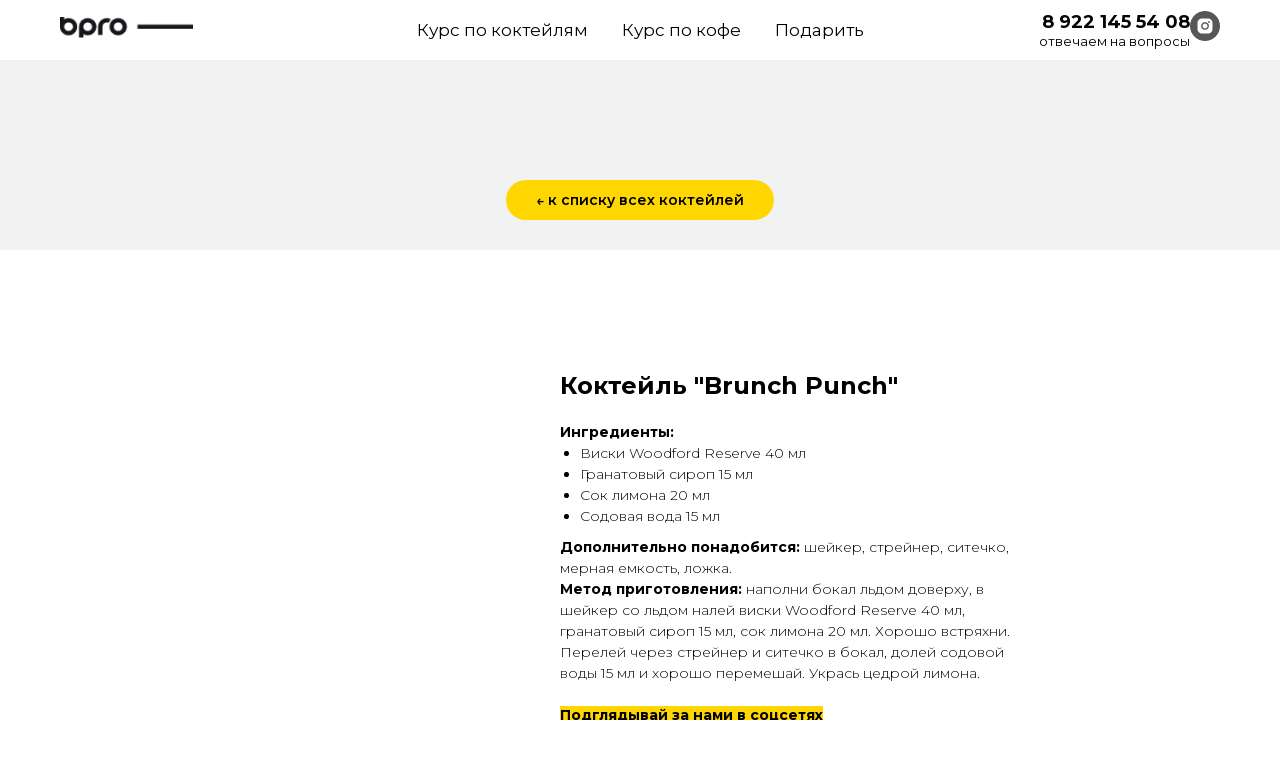

--- FILE ---
content_type: text/html; charset=UTF-8
request_url: https://academy.bpro.bar/library/tproduct/299292573-546337246691-kokteil-brunch-punch
body_size: 22308
content:
<!DOCTYPE html><html> <head><meta charset="utf-8" /><meta http-equiv="Content-Type" content="text/html; charset=utf-8" /><meta name="viewport" content="width=device-width, initial-scale=1.0" /><!--metatextblock-->
<title>Коктейль "Brunch Punch"</title>
<meta name="description" content="Ингредиенты:  Виски Woodford Reserve 40 мл  Гранатовый сироп 15 мл  Сок лимона 20 мл  Содовая вода 15 мл Дополнительно понадобится: шейкер, стрейнер, ситечко, мерная емкость, ложка. Метод приготовления:  наполни бокал льдом доверху, в шейкер со льдом налей виски Woodford Reserve 40 мл, гранатовый сироп 15 мл, сок лимона 20 мл. Хорошо встряхни. Перелей через стрейнер и ситечко в бокал, долей содовой воды 15 мл и хорошо перемешай. Укрась цедрой лимона.">
<meta name="keywords" content="">
<meta property="og:title" content="Коктейль &quot;Brunch Punch&quot;" />
<meta property="og:description" content="Ингредиенты:  Виски Woodford Reserve 40 мл  Гранатовый сироп 15 мл  Сок лимона 20 мл  Содовая вода 15 мл Дополнительно понадобится: шейкер, стрейнер, ситечко, мерная емкость, ложка. Метод приготовления:  наполни бокал льдом доверху, в шейкер со льдом налей виски Woodford Reserve 40 мл, гранатовый сироп 15 мл, сок лимона 20 мл. Хорошо встряхни. Перелей через стрейнер и ситечко в бокал, долей содовой воды 15 мл и хорошо перемешай. Укрась цедрой лимона." />
<meta property="og:type" content="website" />
<meta property="og:url" content="https://academy.bpro.bar/library/tproduct/299292573-546337246691-kokteil-brunch-punch" />
<meta property="og:image" content="https://static.tildacdn.com/tild3132-6236-4266-b236-326232306366/__2021-05-05__122057.png" />
<link rel="canonical" href="https://academy.bpro.bar/library/tproduct/299292573-546337246691-kokteil-brunch-punch" />
<!--/metatextblock--><meta property="fb:app_id" content="257953674358265" /><meta name="format-detection" content="telephone=no" /><meta http-equiv="x-dns-prefetch-control" content="on"><link rel="dns-prefetch" href="https://ws.tildacdn.com"><link rel="dns-prefetch" href="https://static.tildacdn.com"><link rel="shortcut icon" href="https://static.tildacdn.com/tild3565-3861-4565-b135-346538313030/favicon.ico" type="image/x-icon" /><!-- Assets --><link rel="stylesheet" href="https://static.tildacdn.com/css/tilda-grid-3.0.min.css" type="text/css" media="all" /><link rel="stylesheet" href="https://ws.tildacdn.com/project2822533/tilda-blocks-2.14.css?t=1632405214" type="text/css" media="all" /><link rel="preconnect" href="https://fonts.gstatic.com"><link href="https://fonts.googleapis.com/css2?family=Montserrat:wght@300;400;500;600;700&subset=latin,cyrillic" rel="stylesheet"><link rel="stylesheet" href="https://static.tildacdn.com/css/tilda-animation-1.0.min.css" type="text/css" media="all" /><link rel="stylesheet" href="https://static.tildacdn.com/css/tilda-menusub-1.0.min.css" type="text/css" media="all" /><link rel="stylesheet" href="https://static.tildacdn.com/css/tilda-slds-1.4.min.css" type="text/css" media="all" /><link rel="stylesheet" href="https://static.tildacdn.com/css/tilda-zoom-2.0.min.css" type="text/css" media="all" /><link rel="stylesheet" href="https://static.tildacdn.com/css/tilda-popup-1.1.min.css" type="text/css" media="all" /><link rel="stylesheet" href="https://static.tildacdn.com/css/tilda-catalog-1.1.min.css" type="text/css" media="all" /><link rel="stylesheet" href="https://static.tildacdn.com/css/tilda-forms-1.0.min.css" type="text/css" media="all" /><link rel="stylesheet" href="https://static.tildacdn.com/css/tilda-cover-1.0.min.css" type="text/css" media="all" /><link rel="stylesheet" href="https://static.tildacdn.com/css/tilda-carousel-1.0.min.css" type="text/css" media="all" /><script src="https://static.tildacdn.com/js/jquery-1.10.2.min.js"></script><script src="https://static.tildacdn.com/js/tilda-scripts-3.0.min.js"></script><script src="https://ws.tildacdn.com/project2822533/tilda-blocks-2.7.js?t=1632405214"></script><script src="https://static.tildacdn.com/js/lazyload-1.3.min.js" charset="utf-8" async></script><script src="https://static.tildacdn.com/js/tilda-animation-1.0.min.js" charset="utf-8" async></script><script src="https://static.tildacdn.com/js/tilda-cover-1.0.min.js" charset="utf-8" async></script><script src="https://static.tildacdn.com/js/tilda-events-1.0.min.js" charset="utf-8" async></script><script src="https://static.tildacdn.com/js/tilda-menusub-1.0.min.js" charset="utf-8" async></script><script src="https://static.tildacdn.com/js/tilda-slds-1.4.min.js" charset="utf-8" async></script><script src="https://static.tildacdn.com/js/hammer.min.js" charset="utf-8" async></script><script src="https://static.tildacdn.com/js/tilda-zoom-2.0.min.js" charset="utf-8" async></script><script src="https://static.tildacdn.com/js/tilda-products-1.0.min.js" charset="utf-8" async></script><script src="https://static.tildacdn.com/js/tilda-catalog-1.1.min.js" charset="utf-8" async></script><!-- Yandex.Metrika counter -->
<script type="text/javascript" >
   (function(m,e,t,r,i,k,a){m[i]=m[i]||function(){(m[i].a=m[i].a||[]).push(arguments)};
   m[i].l=1*new Date();k=e.createElement(t),a=e.getElementsByTagName(t)[0],k.async=1,k.src=r,a.parentNode.insertBefore(k,a)})
   (window, document, "script", "https://mc.yandex.ru/metrika/tag.js", "ym");

   ym(70472206, "init", {
        clickmap:true,
        trackLinks:true,
        accurateTrackBounce:true,
        webvisor:true
   });
</script>
<noscript><div><img src="https://mc.yandex.ru/watch/70472206" style="position:absolute; left:-9999px;" alt="" /></div></noscript>
<!-- /Yandex.Metrika counter --><script type="text/javascript">window.dataLayer = window.dataLayer || [];</script><!-- Facebook Pixel Code --><script>setTimeout(function(){!function(f,b,e,v,n,t,s)
{if(f.fbq)return;n=f.fbq=function(){n.callMethod?n.callMethod.apply(n,arguments):n.queue.push(arguments)};
if(!f._fbq)f._fbq=n;n.push=n;n.loaded=!0;n.version='2.0';n.agent='pltilda';
n.queue=[];t=b.createElement(e);t.async=!0;
t.src=v;s=b.getElementsByTagName(e)[0];
s.parentNode.insertBefore(t,s)}(window, document,'script','https://connect.facebook.net/en_US/fbevents.js');
fbq('init', '440684700142046');
fbq('track', 'PageView');
}, 2000);</script><!-- End Facebook Pixel Code --><script type="text/javascript">if((/bot|google|yandex|baidu|bing|msn|duckduckbot|teoma|slurp|crawler|spider|robot|crawling|facebook/i.test(navigator.userAgent))===false && typeof(sessionStorage)!='undefined' && sessionStorage.getItem('visited')!=='y'){	var style=document.createElement('style');	style.type='text/css';	style.innerHTML='@media screen and (min-width: 980px) {.t-records {opacity: 0;}.t-records_animated {-webkit-transition: opacity ease-in-out .2s;-moz-transition: opacity ease-in-out .2s;-o-transition: opacity ease-in-out .2s;transition: opacity ease-in-out .2s;}.t-records.t-records_visible {opacity: 1;}}';	document.getElementsByTagName('head')[0].appendChild(style);	$(document).ready(function() {	$('.t-records').addClass('t-records_animated');	setTimeout(function(){ $('.t-records').addClass('t-records_visible'); sessionStorage.setItem('visited','y');	},400);	});
}</script></head><body class="t-body" style="margin:0;"><!--allrecords--><div id="allrecords" class="t-records" data-product-page="y" data-hook="blocks-collection-content-node" data-tilda-project-id="2822533" data-tilda-page-id="15449312" data-tilda-page-alias="library" data-tilda-formskey="b34d9fd3859e9e7908100b9dc422294c" data-tilda-lazy="yes" data-tilda-page-headcode="yes">


<!-- PRODUCT START -->

                
                        
                    
        
        
<!-- product header -->
<!--header-->
<div id="t-header" class="t-records" data-hook="blocks-collection-content-node" data-tilda-project-id="2822533" data-tilda-page-id="18518246" data-tilda-formskey="b34d9fd3859e9e7908100b9dc422294c" data-tilda-lazy="yes">

<div id="rec314740488" class="r t-rec t-screenmin-980px" style="background-color:#f2f2f2; " data-animationappear="off" data-record-type="257" data-screen-min="980px"  data-bg-color="#f2f2f2">
	
<!-- T228 -->

	

<div id="nav314740488marker"></div>
			
<div id="nav314740488"  class="t228 t228__positionabsolute  " style="background-color: rgba(242,242,242,0.0); height:60px; " data-bgcolor-hex="#f2f2f2" data-bgcolor-rgba="rgba(242,242,242,0.0)" data-navmarker="nav314740488marker" data-appearoffset="" data-bgopacity-two="" data-menushadow="100" data-bgopacity="0.0"   data-menu-items-align="center" data-menu="yes">
	<div class="t228__maincontainer t228__c12collumns" style="height:60px;">
		<div class="t228__padding40px"></div>
		<div class="t228__leftside">
							<div class="t228__leftcontainer">
										<a href="https://academy.bpro.bar/" class="t228__imgwrapper"  style="color:#ffffff;">
																		<img class="t228__imglogo t228__imglogomobile" 
								src="https://static.tildacdn.com/tild6536-6131-4238-b734-666534316439/Logo-_1.png" 
								imgfield="img"
								 style="max-width: 133px; width: 133px; min-width: 133px; height: auto; display: block;"
																 alt="Company"
								>
																</a>
									</div>
					</div>
		<div class="t228__centerside ">
							<nav class="t228__centercontainer" 
					aria-label="Main sections of the page">
					<ul class="t228__list t228__list_hidden" 
						role="menubar" aria-label="Main sections of the page">
																																			<li class="t228__list_item" 
									role="none" 
									style="padding:0 15px 0 0;">
									<a class="t-menu__link-item" 
										href="/cocktails"
										 target="_blank" 
																				role="menuitem" tabindex="0" 
																				data-menu-submenu-hook="" 
										data-menu-item-number="1" 
										style="color:#000000;font-size:17px;font-weight:400;">Курс по коктейлям</a>
																		</li>
																							<li class="t228__list_item" 
									role="none" 
									style="padding:0 15px;">
									<a class="t-menu__link-item" 
										href="/kak-v-kofeine"
										 target="_blank" 
																				role="menuitem" tabindex="0" 
																				data-menu-submenu-hook="" 
										data-menu-item-number="2" 
										style="color:#000000;font-size:17px;font-weight:400;">Курс по кофе</a>
																		</li>
																							<li class="t228__list_item" 
									role="none" 
									style="padding:0 0 0 15px;">
									<a class="t-menu__link-item" 
										href="/kurs-v-podarok"
										 
																				role="menuitem" tabindex="0" 
																				data-menu-submenu-hook="" 
										data-menu-item-number="3" 
										style="color:#000000;font-size:17px;font-weight:400;">Подарить</a>
																		</li>
																								</ul>
				</nav>
					</div>

		<div class="t228__rightside">
							<div class="t228__rightcontainer">
											<div class="t228__right_descr" style=""><strong><span data-redactor-tag="span" style="font-size: 18px;"><a href="tel:+79221455408" style="color:#050505 !important;text-decoration: none;border-bottom: 0px solid;box-shadow: inset 0px -0px 0px 0px;-webkit-box-shadow: inset 0px -0px 0px 0px;-moz-box-shadow: inset 0px -0px 0px 0px;">8 922 145 54 08</a><br /></span></strong>отвечаем на вопросы</div>
																																							
  

	

<div class="t-sociallinks">
  <div class="t-sociallinks__wrapper">

    <!-- new soclinks -->
        
    <div class="t-sociallinks__item t-sociallinks__item_instagram"><a  href="https://www.instagram.com/cocktails_online/" target="_blank" rel="nofollow" style="width: 30px; height: 30px;"><svg class="t-sociallinks__svg" width=30px height=30px viewBox="0 0 100 100" fill="none" xmlns="http://www.w3.org/2000/svg">
    <path fill-rule="evenodd" clip-rule="evenodd" d="M50 100C77.6142 100 100 77.6142 100 50C100 22.3858 77.6142 0 50 0C22.3858 0 0 22.3858 0 50C0 77.6142 22.3858 100 50 100ZM25 39.3918C25 31.4558 31.4566 25 39.3918 25H60.6082C68.5442 25 75 31.4566 75 39.3918V60.8028C75 68.738 68.5442 75.1946 60.6082 75.1946H39.3918C31.4558 75.1946 25 68.738 25 60.8028V39.3918ZM36.9883 50.0054C36.9883 42.8847 42.8438 37.0922 50.0397 37.0922C57.2356 37.0922 63.0911 42.8847 63.0911 50.0054C63.0911 57.1252 57.2356 62.9177 50.0397 62.9177C42.843 62.9177 36.9883 57.1252 36.9883 50.0054ZM41.7422 50.0054C41.7422 54.5033 45.4641 58.1638 50.0397 58.1638C54.6153 58.1638 58.3372 54.5041 58.3372 50.0054C58.3372 45.5066 54.6145 41.8469 50.0397 41.8469C45.4641 41.8469 41.7422 45.5066 41.7422 50.0054ZM63.3248 39.6355C65.0208 39.6355 66.3956 38.2606 66.3956 36.5646C66.3956 34.8687 65.0208 33.4938 63.3248 33.4938C61.6288 33.4938 60.2539 34.8687 60.2539 36.5646C60.2539 38.2606 61.6288 39.6355 63.3248 39.6355Z" fill="#575757"/>
</svg></a></div>
        <!-- /new soclinks -->

      </div>
</div>
											            
														</div>
					</div>
		<div class="t228__padding40px"></div>
	</div>
</div>



<style>
	@media screen and (max-width: 980px) {
					#rec314740488 .t228__leftcontainer {
				padding: 20px;
			}
			#rec314740488 .t228__imglogo {
				padding: 20px 0;
			}
		
		#rec314740488 .t228 {
					position: static;
				}
	}
</style>

<script>
		window.addEventListener('load', function () {
		t_onFuncLoad('t228_setWidth', function () {
			t228_setWidth('314740488');
		});
	});
		
	window.addEventListener('resize', t_throttle(function () {
				t_onFuncLoad('t228_setWidth', function () {
			t228_setWidth('314740488');
		});
				t_onFuncLoad('t_menu__setBGcolor', function () {
			t_menu__setBGcolor('314740488', '.t228');
		});
	}));

	t_onReady(function () {
				t_onFuncLoad('t_menu__highlightActiveLinks', function () {
			t_menu__highlightActiveLinks('.t228__list_item a');
		});
					
		t_onFuncLoad('t228__init', function () {
			t228__init('314740488');
		});
	
		t_onFuncLoad('t_menu__setBGcolor', function () {
			t_menu__setBGcolor('314740488', '.t228');
		});
	
				t_onFuncLoad('t228_setWidth', function () {
			t228_setWidth('314740488');
		});
			
			
			
			});
</script>

<!--[if IE 8]>
<style>
#rec314740488 .t228 {
	filter: progid:DXImageTransform.Microsoft.gradient(startColorStr='#D9f2f2f2', endColorstr='#D9f2f2f2');
}
</style>
<![endif]-->




<style>
#rec314740488 .t-menu__link-item{
		}







@supports (overflow:-webkit-marquee) and (justify-content:inherit)
{
	#rec314740488 .t-menu__link-item,
	#rec314740488 .t-menu__link-item.t-active {
	opacity: 1 !important;
	}
}
</style>
											

</div>


<div id="rec314740489" class="r t-rec t-screenmin-980px" style="background-color:#f2f2f2; " data-animationappear="off" data-record-type="257" data-screen-min="980px"  data-bg-color="#f2f2f2">
	
<!-- T228 -->

	

<div id="nav314740489marker"></div>
					
<div id="nav314740489"  class="t228 t228__positionfixed t228__beforeready " style="background-color: rgba(242,242,242,1); height:60px; box-shadow: 0px 1px 3px rgba(0,0,0,0.10);" data-bgcolor-hex="#f2f2f2" data-bgcolor-rgba="rgba(242,242,242,1)" data-navmarker="nav314740489marker" data-appearoffset="70px" data-bgopacity-two="" data-menushadow="10" data-bgopacity="1"   data-menu-items-align="center" data-menu="yes">
	<div class="t228__maincontainer t228__c12collumns" style="height:60px;">
		<div class="t228__padding40px"></div>
		<div class="t228__leftside">
							<div class="t228__leftcontainer">
										<a href="https://academy.bpro.bar/" class="t228__imgwrapper"  style="color:#ffffff;">
																		<img class="t228__imglogo t228__imglogomobile" 
								src="https://static.tildacdn.com/tild6536-6131-4238-b734-666534316439/Logo-_1.png" 
								imgfield="img"
								 style="max-width: 133px; width: 133px; min-width: 133px; height: auto; display: block;"
																 alt="Company"
								>
																</a>
									</div>
					</div>
		<div class="t228__centerside ">
							<nav class="t228__centercontainer" 
					aria-label="Main sections of the page">
					<ul class="t228__list t228__list_hidden" 
						role="menubar" aria-label="Main sections of the page">
																																			<li class="t228__list_item" 
									role="none" 
									style="padding:0 15px 0 0;">
									<a class="t-menu__link-item" 
										href="/cocktails"
										 target="_blank" 
																				role="menuitem" tabindex="0" 
																				data-menu-submenu-hook="" 
										data-menu-item-number="1" 
										style="color:#000000;font-size:17px;font-weight:400;">Курс по коктейлям</a>
																		</li>
																							<li class="t228__list_item" 
									role="none" 
									style="padding:0 15px;">
									<a class="t-menu__link-item" 
										href="/kak-v-kofeine"
										 target="_blank" 
																				role="menuitem" tabindex="0" 
																				data-menu-submenu-hook="" 
										data-menu-item-number="2" 
										style="color:#000000;font-size:17px;font-weight:400;">Курс по кофе</a>
																		</li>
																							<li class="t228__list_item" 
									role="none" 
									style="padding:0 0 0 15px;">
									<a class="t-menu__link-item" 
										href="/kurs-v-podarok"
										 
																				role="menuitem" tabindex="0" 
																				data-menu-submenu-hook="" 
										data-menu-item-number="3" 
										style="color:#000000;font-size:17px;font-weight:400;">Подарить</a>
																		</li>
																								</ul>
				</nav>
					</div>

		<div class="t228__rightside">
							<div class="t228__rightcontainer">
											<div class="t228__right_descr" style=""><strong><span data-redactor-tag="span" style="font-size: 18px;"><a href="tel:+79221455408" style="color:#050505 !important;text-decoration: none;border-bottom: 0px solid;box-shadow: inset 0px -0px 0px 0px;-webkit-box-shadow: inset 0px -0px 0px 0px;-moz-box-shadow: inset 0px -0px 0px 0px;">8 922 145 54 08</a><br /></span></strong>отвечаем на вопросы</div>
																																							
  

	

<div class="t-sociallinks">
  <div class="t-sociallinks__wrapper">

    <!-- new soclinks -->
        
    <div class="t-sociallinks__item t-sociallinks__item_instagram"><a  href="https://www.instagram.com/cocktails_online/" target="_blank" rel="nofollow" style="width: 30px; height: 30px;"><svg class="t-sociallinks__svg" width=30px height=30px viewBox="0 0 100 100" fill="none" xmlns="http://www.w3.org/2000/svg">
    <path fill-rule="evenodd" clip-rule="evenodd" d="M50 100C77.6142 100 100 77.6142 100 50C100 22.3858 77.6142 0 50 0C22.3858 0 0 22.3858 0 50C0 77.6142 22.3858 100 50 100ZM25 39.3918C25 31.4558 31.4566 25 39.3918 25H60.6082C68.5442 25 75 31.4566 75 39.3918V60.8028C75 68.738 68.5442 75.1946 60.6082 75.1946H39.3918C31.4558 75.1946 25 68.738 25 60.8028V39.3918ZM36.9883 50.0054C36.9883 42.8847 42.8438 37.0922 50.0397 37.0922C57.2356 37.0922 63.0911 42.8847 63.0911 50.0054C63.0911 57.1252 57.2356 62.9177 50.0397 62.9177C42.843 62.9177 36.9883 57.1252 36.9883 50.0054ZM41.7422 50.0054C41.7422 54.5033 45.4641 58.1638 50.0397 58.1638C54.6153 58.1638 58.3372 54.5041 58.3372 50.0054C58.3372 45.5066 54.6145 41.8469 50.0397 41.8469C45.4641 41.8469 41.7422 45.5066 41.7422 50.0054ZM63.3248 39.6355C65.0208 39.6355 66.3956 38.2606 66.3956 36.5646C66.3956 34.8687 65.0208 33.4938 63.3248 33.4938C61.6288 33.4938 60.2539 34.8687 60.2539 36.5646C60.2539 38.2606 61.6288 39.6355 63.3248 39.6355Z" fill="#575757"/>
</svg></a></div>
        <!-- /new soclinks -->

      </div>
</div>
											            
														</div>
					</div>
		<div class="t228__padding40px"></div>
	</div>
</div>



<style>
	@media screen and (max-width: 980px) {
					#rec314740489 .t228__leftcontainer {
				padding: 20px;
			}
			#rec314740489 .t228__imglogo {
				padding: 20px 0;
			}
		
		#rec314740489 .t228 {
					position: static;
				}
	}
</style>

<script>
		window.addEventListener('load', function () {
		t_onFuncLoad('t228_setWidth', function () {
			t228_setWidth('314740489');
		});
	});
		
	window.addEventListener('resize', t_throttle(function () {
				t_onFuncLoad('t228_setWidth', function () {
			t228_setWidth('314740489');
		});
				t_onFuncLoad('t_menu__setBGcolor', function () {
			t_menu__setBGcolor('314740489', '.t228');
		});
	}));

	t_onReady(function () {
				t_onFuncLoad('t_menu__highlightActiveLinks', function () {
			t_menu__highlightActiveLinks('.t228__list_item a');
		});
				t_onFuncLoad('t_menu__findAnchorLinks', function () {
			t_menu__findAnchorLinks('314740489', '.t228__list_item a');
		});
					
		t_onFuncLoad('t228__init', function () {
			t228__init('314740489');
		});
	
		t_onFuncLoad('t_menu__setBGcolor', function () {
			t_menu__setBGcolor('314740489', '.t228');
		});
	
				t_onFuncLoad('t228_setWidth', function () {
			t228_setWidth('314740489');
		});
			
			
				var rec = document.querySelector('#rec314740489');
		if (!rec) return;
		t_onFuncLoad('t_menu__showFixedMenu', function () {
			var el = rec.querySelector('.t228');
			if (el) el.classList.remove('t228__beforeready');
			t_menu__showFixedMenu('314740489', '.t228');
			window.addEventListener('scroll', t_throttle(function () {
				t_menu__showFixedMenu('314740489', '.t228');
			}));
		});
			
			});
</script>

<!--[if IE 8]>
<style>
#rec314740489 .t228 {
	filter: progid:DXImageTransform.Microsoft.gradient(startColorStr='#D9f2f2f2', endColorstr='#D9f2f2f2');
}
</style>
<![endif]-->




<style>
#rec314740489 .t-menu__link-item{
		}







@supports (overflow:-webkit-marquee) and (justify-content:inherit)
{
	#rec314740489 .t-menu__link-item,
	#rec314740489 .t-menu__link-item.t-active {
	opacity: 1 !important;
	}
}
</style>
											

</div>


<div id="rec314749950" class="r t-rec t-screenmax-980px" style=" " data-animationappear="off" data-record-type="451"  data-screen-max="980px" >
		
	
	

<!-- T451 -->

	

<div id="nav314749950marker"></div>
<div id="nav314749950"  class="t451" data-menu="yes"   >
	<div class="t451__container t451__positionfixed t451__panel "  data-appearoffset="" style="height: 60px;">
		<div class="t451__container__bg" style="background-color: rgba(255,255,255,1); box-shadow: 0px 1px 3px rgba(0,0,0,0.30);" data-bgcolor-hex="#ffffff" data-bgcolor-rgba="rgba(255,255,255,1)" data-navmarker="nav314749950marker" data-appearoffset="" data-bgopacity="1"   data-menu-shadow="0px 1px 3px rgba(0,0,0,0.30)"></div>
		<div class="t451__menu__content ">
			<div class="t451__burger-wrapper__mobile">
								<div class="t-menuburger t-menuburger_first ">
	<span style="background-color:#000;"></span>
	<span style="background-color:#000;"></span>
	<span style="background-color:#000;"></span>
	<span style="background-color:#000;"></span>
</div>


<script>
function t_menuburger_init(recid) {
	var rec = document.querySelector('#rec' + recid);
	if (!rec) return;
    var burger = rec.querySelector('.t-menuburger');
	if (!burger) return;
    var isSecondStyle = burger.classList.contains('t-menuburger_second');
    if (isSecondStyle && !window.isMobile && !('ontouchend' in document)) {
        burger.addEventListener('mouseenter', function() {
            if (burger.classList.contains('t-menuburger-opened')) return;
            burger.classList.remove('t-menuburger-unhovered');
            burger.classList.add('t-menuburger-hovered');
        });
        burger.addEventListener('mouseleave', function() {
            if (burger.classList.contains('t-menuburger-opened')) return;
            burger.classList.remove('t-menuburger-hovered');
            burger.classList.add('t-menuburger-unhovered');
            setTimeout(function() {
                burger.classList.remove('t-menuburger-unhovered');
            }, 300);
        });
    }

    burger.addEventListener('click', function() {
        if (!burger.closest('.tmenu-mobile') &&
            !burger.closest('.t450__burger_container') &&
            !burger.closest('.t466__container') &&
            !burger.closest('.t204__burger')) {
                burger.classList.toggle('t-menuburger-opened');
                burger.classList.remove('t-menuburger-unhovered');
            }
    });

    var menu = rec.querySelector('[data-menu="yes"]');
    if (!menu) return;
    var menuLinks = menu.querySelectorAll('.t-menu__link-item');
	var submenuClassList = ['t978__menu-link_hook', 't978__tm-link', 't966__tm-link', 't794__tm-link', 't-menusub__target-link'];
    Array.prototype.forEach.call(menuLinks, function (link) {
        link.addEventListener('click', function () {
			var isSubmenuHook = submenuClassList.some(function (submenuClass) {
				return link.classList.contains(submenuClass);
			});
			if (isSubmenuHook) return;
            burger.classList.remove('t-menuburger-opened');
        });
    });

	menu.addEventListener('clickedAnchorInTooltipMenu', function () {
		burger.classList.remove('t-menuburger-opened');
	});
}
t_onReady(function() {
	t_onFuncLoad('t_menuburger_init', function(){t_menuburger_init('314749950');});
});
</script>


<style>
.t-menuburger {
    position: relative;
    flex-shrink: 0;
    width: 28px;
    height: 20px;
    -webkit-transform: rotate(0deg);
    transform: rotate(0deg);
    transition: .5s ease-in-out;
    cursor: pointer;
    z-index: 999;
}

/*---menu burger lines---*/
.t-menuburger span {
    display: block;
    position: absolute;
    width: 100%;
    opacity: 1;
    left: 0;
    -webkit-transform: rotate(0deg);
    transform: rotate(0deg);
    transition: .25s ease-in-out;
    height: 3px;
    background-color: #000;
}
.t-menuburger span:nth-child(1) {
    top: 0px;
}
.t-menuburger span:nth-child(2),
.t-menuburger span:nth-child(3) {
    top: 8px;
}
.t-menuburger span:nth-child(4) {
    top: 16px;
}

/*menu burger big*/
.t-menuburger__big {
    width: 42px;
    height: 32px;
}
.t-menuburger__big span {
    height: 5px;
}
.t-menuburger__big span:nth-child(2),
.t-menuburger__big span:nth-child(3) {
    top: 13px;
}
.t-menuburger__big span:nth-child(4) {
    top: 26px;
}

/*menu burger small*/
.t-menuburger__small {
    width: 22px;
    height: 14px;
}
.t-menuburger__small span {
    height: 2px;
}
.t-menuburger__small span:nth-child(2),
.t-menuburger__small span:nth-child(3) {
    top: 6px;
}
.t-menuburger__small span:nth-child(4) {
    top: 12px;
}

/*menu burger opened*/
.t-menuburger-opened span:nth-child(1) {
    top: 8px;
    width: 0%;
    left: 50%;
}
.t-menuburger-opened span:nth-child(2) {
    -webkit-transform: rotate(45deg);
    transform: rotate(45deg);
}
.t-menuburger-opened span:nth-child(3) {
    -webkit-transform: rotate(-45deg);
    transform: rotate(-45deg);
}
.t-menuburger-opened span:nth-child(4) {
    top: 8px;
    width: 0%;
    left: 50%;
}
.t-menuburger-opened.t-menuburger__big span:nth-child(1) {
    top: 6px;
}
.t-menuburger-opened.t-menuburger__big span:nth-child(4) {
    top: 18px;
}
.t-menuburger-opened.t-menuburger__small span:nth-child(1),
.t-menuburger-opened.t-menuburger__small span:nth-child(4) {
    top: 6px;
}

/*---menu burger first style---*/
@media (hover), (min-width:0\0) {
    .t-menuburger_first:hover span:nth-child(1) {
        transform: translateY(1px);
    }
    .t-menuburger_first:hover span:nth-child(4) {
        transform: translateY(-1px);
    }
    .t-menuburger_first.t-menuburger__big:hover span:nth-child(1) {
        transform: translateY(3px);
    }
    .t-menuburger_first.t-menuburger__big:hover span:nth-child(4) {
        transform: translateY(-3px);
    }
}

/*---menu burger second style---*/
.t-menuburger_second span:nth-child(2),
.t-menuburger_second span:nth-child(3) {
    width: 80%;
    left: 20%;
    right: 0;
}
@media (hover), (min-width:0\0) {
    .t-menuburger_second.t-menuburger-hovered span:nth-child(2),
    .t-menuburger_second.t-menuburger-hovered span:nth-child(3) {
        animation: t-menuburger-anim 0.3s ease-out normal forwards;
    }
    .t-menuburger_second.t-menuburger-unhovered span:nth-child(2),
    .t-menuburger_second.t-menuburger-unhovered span:nth-child(3) {
        animation: t-menuburger-anim2 0.3s ease-out normal forwards;
    }
}

.t-menuburger_second.t-menuburger-opened span:nth-child(2),
.t-menuburger_second.t-menuburger-opened span:nth-child(3){
    left: 0;
    right: 0;
    width: 100%!important;
}

/*---menu burger third style---*/
.t-menuburger_third span:nth-child(4) {
    width: 70%;
    left: unset;
    right: 0;
}
@media (hover), (min-width:0\0) {
    .t-menuburger_third:not(.t-menuburger-opened):hover span:nth-child(4) {
        width: 100%;
    }
}
.t-menuburger_third.t-menuburger-opened span:nth-child(4) {
    width: 0!important;
    right: 50%;
}

/*---menu burger fourth style---*/
.t-menuburger_fourth {
	height: 12px;
}
.t-menuburger_fourth.t-menuburger__small {
	height: 8px;
}
.t-menuburger_fourth.t-menuburger__big {
	height: 18px;
}
.t-menuburger_fourth span:nth-child(2),
.t-menuburger_fourth span:nth-child(3) {
    top: 4px;
    opacity: 0;
}
.t-menuburger_fourth span:nth-child(4) {
    top: 8px;
}
.t-menuburger_fourth.t-menuburger__small span:nth-child(2),
.t-menuburger_fourth.t-menuburger__small span:nth-child(3) {
    top: 3px;
}
.t-menuburger_fourth.t-menuburger__small span:nth-child(4) {
    top: 6px;
}
.t-menuburger_fourth.t-menuburger__small span:nth-child(2),
.t-menuburger_fourth.t-menuburger__small span:nth-child(3) {
    top: 3px;
}
.t-menuburger_fourth.t-menuburger__small span:nth-child(4) {
    top: 6px;
}
.t-menuburger_fourth.t-menuburger__big span:nth-child(2),
.t-menuburger_fourth.t-menuburger__big span:nth-child(3) {
    top: 6px;
}
.t-menuburger_fourth.t-menuburger__big span:nth-child(4) {
    top: 12px;
}
@media (hover), (min-width:0\0) {
    .t-menuburger_fourth:not(.t-menuburger-opened):hover span:nth-child(1) {
        transform: translateY(1px);
    }
    .t-menuburger_fourth:not(.t-menuburger-opened):hover span:nth-child(4) {
        transform: translateY(-1px);
    }
    .t-menuburger_fourth.t-menuburger__big:not(.t-menuburger-opened):hover span:nth-child(1) {
        transform: translateY(3px);
    }
    .t-menuburger_fourth.t-menuburger__big:not(.t-menuburger-opened):hover span:nth-child(4) {
        transform: translateY(-3px);
    }
}
.t-menuburger_fourth.t-menuburger-opened span:nth-child(1),
.t-menuburger_fourth.t-menuburger-opened span:nth-child(4) {
    top: 4px;
}
.t-menuburger_fourth.t-menuburger-opened span:nth-child(2),
.t-menuburger_fourth.t-menuburger-opened span:nth-child(3) {
    opacity: 1;
}

/*---menu burger animations---*/
@keyframes t-menuburger-anim {
    0% {
        width: 80%;
        left: 20%;
        right: 0;
    }

    50% {
        width: 100%;
        left: 0;
        right: 0;
    }

    100% {
        width: 80%;
        left: 0;
        right: 20%;

    }
}
@keyframes t-menuburger-anim2 {
    0% {
        width: 80%;
        left: 0;
    }

    50% {
        width: 100%;
        right: 0;
        left: 0;
    }

    100% {
        width: 80%;
        left: 20%;
        right: 0;
    }
}
</style>			</div>

			<div class="t451__rightside t451__side t451__side_burger">
				<div class="t-menuburger t-menuburger_first ">
	<span style="background-color:#000;"></span>
	<span style="background-color:#000;"></span>
	<span style="background-color:#000;"></span>
	<span style="background-color:#000;"></span>
</div>


<script>
function t_menuburger_init(recid) {
	var rec = document.querySelector('#rec' + recid);
	if (!rec) return;
    var burger = rec.querySelector('.t-menuburger');
	if (!burger) return;
    var isSecondStyle = burger.classList.contains('t-menuburger_second');
    if (isSecondStyle && !window.isMobile && !('ontouchend' in document)) {
        burger.addEventListener('mouseenter', function() {
            if (burger.classList.contains('t-menuburger-opened')) return;
            burger.classList.remove('t-menuburger-unhovered');
            burger.classList.add('t-menuburger-hovered');
        });
        burger.addEventListener('mouseleave', function() {
            if (burger.classList.contains('t-menuburger-opened')) return;
            burger.classList.remove('t-menuburger-hovered');
            burger.classList.add('t-menuburger-unhovered');
            setTimeout(function() {
                burger.classList.remove('t-menuburger-unhovered');
            }, 300);
        });
    }

    burger.addEventListener('click', function() {
        if (!burger.closest('.tmenu-mobile') &&
            !burger.closest('.t450__burger_container') &&
            !burger.closest('.t466__container') &&
            !burger.closest('.t204__burger')) {
                burger.classList.toggle('t-menuburger-opened');
                burger.classList.remove('t-menuburger-unhovered');
            }
    });

    var menu = rec.querySelector('[data-menu="yes"]');
    if (!menu) return;
    var menuLinks = menu.querySelectorAll('.t-menu__link-item');
	var submenuClassList = ['t978__menu-link_hook', 't978__tm-link', 't966__tm-link', 't794__tm-link', 't-menusub__target-link'];
    Array.prototype.forEach.call(menuLinks, function (link) {
        link.addEventListener('click', function () {
			var isSubmenuHook = submenuClassList.some(function (submenuClass) {
				return link.classList.contains(submenuClass);
			});
			if (isSubmenuHook) return;
            burger.classList.remove('t-menuburger-opened');
        });
    });

	menu.addEventListener('clickedAnchorInTooltipMenu', function () {
		burger.classList.remove('t-menuburger-opened');
	});
}
t_onReady(function() {
	t_onFuncLoad('t_menuburger_init', function(){t_menuburger_init('314749950');});
});
</script>


<style>
.t-menuburger {
    position: relative;
    flex-shrink: 0;
    width: 28px;
    height: 20px;
    -webkit-transform: rotate(0deg);
    transform: rotate(0deg);
    transition: .5s ease-in-out;
    cursor: pointer;
    z-index: 999;
}

/*---menu burger lines---*/
.t-menuburger span {
    display: block;
    position: absolute;
    width: 100%;
    opacity: 1;
    left: 0;
    -webkit-transform: rotate(0deg);
    transform: rotate(0deg);
    transition: .25s ease-in-out;
    height: 3px;
    background-color: #000;
}
.t-menuburger span:nth-child(1) {
    top: 0px;
}
.t-menuburger span:nth-child(2),
.t-menuburger span:nth-child(3) {
    top: 8px;
}
.t-menuburger span:nth-child(4) {
    top: 16px;
}

/*menu burger big*/
.t-menuburger__big {
    width: 42px;
    height: 32px;
}
.t-menuburger__big span {
    height: 5px;
}
.t-menuburger__big span:nth-child(2),
.t-menuburger__big span:nth-child(3) {
    top: 13px;
}
.t-menuburger__big span:nth-child(4) {
    top: 26px;
}

/*menu burger small*/
.t-menuburger__small {
    width: 22px;
    height: 14px;
}
.t-menuburger__small span {
    height: 2px;
}
.t-menuburger__small span:nth-child(2),
.t-menuburger__small span:nth-child(3) {
    top: 6px;
}
.t-menuburger__small span:nth-child(4) {
    top: 12px;
}

/*menu burger opened*/
.t-menuburger-opened span:nth-child(1) {
    top: 8px;
    width: 0%;
    left: 50%;
}
.t-menuburger-opened span:nth-child(2) {
    -webkit-transform: rotate(45deg);
    transform: rotate(45deg);
}
.t-menuburger-opened span:nth-child(3) {
    -webkit-transform: rotate(-45deg);
    transform: rotate(-45deg);
}
.t-menuburger-opened span:nth-child(4) {
    top: 8px;
    width: 0%;
    left: 50%;
}
.t-menuburger-opened.t-menuburger__big span:nth-child(1) {
    top: 6px;
}
.t-menuburger-opened.t-menuburger__big span:nth-child(4) {
    top: 18px;
}
.t-menuburger-opened.t-menuburger__small span:nth-child(1),
.t-menuburger-opened.t-menuburger__small span:nth-child(4) {
    top: 6px;
}

/*---menu burger first style---*/
@media (hover), (min-width:0\0) {
    .t-menuburger_first:hover span:nth-child(1) {
        transform: translateY(1px);
    }
    .t-menuburger_first:hover span:nth-child(4) {
        transform: translateY(-1px);
    }
    .t-menuburger_first.t-menuburger__big:hover span:nth-child(1) {
        transform: translateY(3px);
    }
    .t-menuburger_first.t-menuburger__big:hover span:nth-child(4) {
        transform: translateY(-3px);
    }
}

/*---menu burger second style---*/
.t-menuburger_second span:nth-child(2),
.t-menuburger_second span:nth-child(3) {
    width: 80%;
    left: 20%;
    right: 0;
}
@media (hover), (min-width:0\0) {
    .t-menuburger_second.t-menuburger-hovered span:nth-child(2),
    .t-menuburger_second.t-menuburger-hovered span:nth-child(3) {
        animation: t-menuburger-anim 0.3s ease-out normal forwards;
    }
    .t-menuburger_second.t-menuburger-unhovered span:nth-child(2),
    .t-menuburger_second.t-menuburger-unhovered span:nth-child(3) {
        animation: t-menuburger-anim2 0.3s ease-out normal forwards;
    }
}

.t-menuburger_second.t-menuburger-opened span:nth-child(2),
.t-menuburger_second.t-menuburger-opened span:nth-child(3){
    left: 0;
    right: 0;
    width: 100%!important;
}

/*---menu burger third style---*/
.t-menuburger_third span:nth-child(4) {
    width: 70%;
    left: unset;
    right: 0;
}
@media (hover), (min-width:0\0) {
    .t-menuburger_third:not(.t-menuburger-opened):hover span:nth-child(4) {
        width: 100%;
    }
}
.t-menuburger_third.t-menuburger-opened span:nth-child(4) {
    width: 0!important;
    right: 50%;
}

/*---menu burger fourth style---*/
.t-menuburger_fourth {
	height: 12px;
}
.t-menuburger_fourth.t-menuburger__small {
	height: 8px;
}
.t-menuburger_fourth.t-menuburger__big {
	height: 18px;
}
.t-menuburger_fourth span:nth-child(2),
.t-menuburger_fourth span:nth-child(3) {
    top: 4px;
    opacity: 0;
}
.t-menuburger_fourth span:nth-child(4) {
    top: 8px;
}
.t-menuburger_fourth.t-menuburger__small span:nth-child(2),
.t-menuburger_fourth.t-menuburger__small span:nth-child(3) {
    top: 3px;
}
.t-menuburger_fourth.t-menuburger__small span:nth-child(4) {
    top: 6px;
}
.t-menuburger_fourth.t-menuburger__small span:nth-child(2),
.t-menuburger_fourth.t-menuburger__small span:nth-child(3) {
    top: 3px;
}
.t-menuburger_fourth.t-menuburger__small span:nth-child(4) {
    top: 6px;
}
.t-menuburger_fourth.t-menuburger__big span:nth-child(2),
.t-menuburger_fourth.t-menuburger__big span:nth-child(3) {
    top: 6px;
}
.t-menuburger_fourth.t-menuburger__big span:nth-child(4) {
    top: 12px;
}
@media (hover), (min-width:0\0) {
    .t-menuburger_fourth:not(.t-menuburger-opened):hover span:nth-child(1) {
        transform: translateY(1px);
    }
    .t-menuburger_fourth:not(.t-menuburger-opened):hover span:nth-child(4) {
        transform: translateY(-1px);
    }
    .t-menuburger_fourth.t-menuburger__big:not(.t-menuburger-opened):hover span:nth-child(1) {
        transform: translateY(3px);
    }
    .t-menuburger_fourth.t-menuburger__big:not(.t-menuburger-opened):hover span:nth-child(4) {
        transform: translateY(-3px);
    }
}
.t-menuburger_fourth.t-menuburger-opened span:nth-child(1),
.t-menuburger_fourth.t-menuburger-opened span:nth-child(4) {
    top: 4px;
}
.t-menuburger_fourth.t-menuburger-opened span:nth-child(2),
.t-menuburger_fourth.t-menuburger-opened span:nth-child(3) {
    opacity: 1;
}

/*---menu burger animations---*/
@keyframes t-menuburger-anim {
    0% {
        width: 80%;
        left: 20%;
        right: 0;
    }

    50% {
        width: 100%;
        left: 0;
        right: 0;
    }

    100% {
        width: 80%;
        left: 0;
        right: 20%;

    }
}
@keyframes t-menuburger-anim2 {
    0% {
        width: 80%;
        left: 0;
    }

    50% {
        width: 100%;
        right: 0;
        left: 0;
    }

    100% {
        width: 80%;
        left: 20%;
        right: 0;
    }
}
</style>			</div>

			<div class="t451__centerside t451__side">
				<div class="t451__logo__container ">
											<div class="t451__logo__content">
														<a class="t451__logo" href="/"  style="">
																								<img class="t451__logo__img" 
										src="https://static.tildacdn.com/tild6536-6131-4238-b734-666534316439/Logo-_1.png" 
										imgfield="img"
										 style="max-width: 156px;"										 alt="">
																						</a>
													</div>
									</div>
			</div>

			<div class="t451__leftside t451__side t451__side_socials">
													
				
														


	

<div class="t-sociallinks">
  <div class="t-sociallinks__wrapper">

    <!-- new soclinks -->
        
    <div class="t-sociallinks__item t-sociallinks__item_soundcloud"><a  href="1" target="_blank" rel="nofollow" style="width: 30px; height: 30px;"><svg class="t-sociallinks__svg" width=30px height=30px viewBox="0 0 100 100" fill="none" xmlns="http://www.w3.org/2000/svg">
  <path fill-rule="evenodd" clip-rule="evenodd" d="M50 100c27.614 0 50-22.386 50-50S77.614 0 50 0 0 22.386 0 50s22.386 50 50 50Zm19.701-52.297c-1.137 0-2.222.23-3.212.644C65.83 40.867 59.555 35 51.906 35c-1.873 0-3.7.366-5.312.99-.627.242-.792.492-.799.976V63.31a.976.976 0 0 0 .897.952c.02.003 23.009 0 23.009 0 4.586 0 8.3-3.673 8.3-8.259a8.3 8.3 0 0 0-8.3-8.3Zm-27-10.759a.927.927 0 0 1 .915.91l.403 18.699-.404 6.787v-.007a.924.924 0 0 1-.915.912.92.92 0 0 1-.912-.904l-.185-3.349-.191-3.438.373-18.605.003-.095a.917.917 0 0 1 .337-.701.896.896 0 0 1 .575-.209Zm-7.13 4.26a.69.69 0 0 0-.684-.68c-.374 0-.675.3-.683.68l-.428 15.345.428 7.044a.684.684 0 0 0 .683.676.69.69 0 0 0 .683-.68l.48-7.04-.48-15.344Zm-5.09 1.679a.579.579 0 0 1 .57-.565.58.58 0 0 1 .567.565l.56 13.702-.56 7.16v-.003a.58.58 0 0 1-.567.564.578.578 0 0 1-.57-.561l-.492-7.16.493-13.702Zm-6.49 5.881a.404.404 0 0 0-.395.39L23 56.54l.596 7.148a.403.403 0 0 0 .394.388c.21 0 .38-.168.397-.389l.676-7.147-.676-7.39a.406.406 0 0 0-.397-.387Zm3.846.92a.458.458 0 0 0-.452-.442.458.458 0 0 0-.453.449l-.562 6.85.562 7.207a.46.46 0 0 0 .453.449c.24 0 .436-.194.451-.449l.64-7.206-.64-6.857Zm10.93-8.335a.802.802 0 0 0-.8.797l-.355 14.405.358 6.932a.798.798 0 0 0 1.596-.005v.006l.401-6.931-.401-14.408a.8.8 0 0 0-.8-.796Z" fill="#000000"/>
</svg></a></div>
        <!-- /new soclinks -->

      </div>
</div>
				
							</div>
		</div>
	</div>
</div>

	<div class="t451m__overlay">
		<div class="t451m__overlay_bg" style=" "></div>
	</div>

	<div class="t451 t451m " data-tooltip-hook="" style="">
		<button type="button" class="t451m__close-button t451m__close t451m_opened"  aria-label="Close menu">
			<div class="t451m__close_icon">
				<span style="background-color:#ffffff;"></span>
				<span style="background-color:#ffffff;"></span>
				<span style="background-color:#ffffff;"></span>
				<span style="background-color:#ffffff;"></span>
			</div>
		</button>
		<div class="t451m__container t-align_left">
			<div class="t451m__top">
									<nav class="t451m__menu" 
						aria-label="Main sections of the page">
						<ul class="t451m__list" 
							role="menubar" aria-label="Main sections of the page">
																																								<li class="t451m__list_item" 
										role="none" 
										>
										<a class="t-menu__link-item" 
											href="/cocktails"
											 
																						role="menuitem" tabindex="0" 
																						data-menu-submenu-hook="" 
											data-menu-item-number="1" 
											style="color:#ffffff;font-size:21px;">Курс по коктейлям</a>
																				</li>
																										<li class="t451m__list_item" 
										role="none" 
										>
										<a class="t-menu__link-item" 
											href="/kak-v-kofeine"
											 
																						role="menuitem" tabindex="0" 
																						data-menu-submenu-hook="" 
											data-menu-item-number="2" 
											style="color:#ffffff;font-size:21px;">Курс по кофе</a>
																				</li>
																										<li class="t451m__list_item" 
										role="none" 
										>
										<a class="t-menu__link-item" 
											href="/kurs-v-podarok"
											 
																						role="menuitem" tabindex="0" 
																						data-menu-submenu-hook="" 
											data-menu-item-number="3" 
											style="color:#ffffff;font-size:21px;">Подарить</a>
																				</li>
																												</ul>
					</nav>
							</div>

			<div class="t451m__rightside">
				<div class="t451m__rightcontainer">
																												
  

	

<div class="t-sociallinks">
  <div class="t-sociallinks__wrapper">

    <!-- new soclinks -->
        
    <div class="t-sociallinks__item t-sociallinks__item_soundcloud"><a  href="1" target="_blank" rel="nofollow" style="width: 30px; height: 30px;"><svg class="t-sociallinks__svg" width=30px height=30px viewBox="0 0 100 100" fill="none" xmlns="http://www.w3.org/2000/svg">
  <path fill-rule="evenodd" clip-rule="evenodd" d="M50 100c27.614 0 50-22.386 50-50S77.614 0 50 0 0 22.386 0 50s22.386 50 50 50Zm19.701-52.297c-1.137 0-2.222.23-3.212.644C65.83 40.867 59.555 35 51.906 35c-1.873 0-3.7.366-5.312.99-.627.242-.792.492-.799.976V63.31a.976.976 0 0 0 .897.952c.02.003 23.009 0 23.009 0 4.586 0 8.3-3.673 8.3-8.259a8.3 8.3 0 0 0-8.3-8.3Zm-27-10.759a.927.927 0 0 1 .915.91l.403 18.699-.404 6.787v-.007a.924.924 0 0 1-.915.912.92.92 0 0 1-.912-.904l-.185-3.349-.191-3.438.373-18.605.003-.095a.917.917 0 0 1 .337-.701.896.896 0 0 1 .575-.209Zm-7.13 4.26a.69.69 0 0 0-.684-.68c-.374 0-.675.3-.683.68l-.428 15.345.428 7.044a.684.684 0 0 0 .683.676.69.69 0 0 0 .683-.68l.48-7.04-.48-15.344Zm-5.09 1.679a.579.579 0 0 1 .57-.565.58.58 0 0 1 .567.565l.56 13.702-.56 7.16v-.003a.58.58 0 0 1-.567.564.578.578 0 0 1-.57-.561l-.492-7.16.493-13.702Zm-6.49 5.881a.404.404 0 0 0-.395.39L23 56.54l.596 7.148a.403.403 0 0 0 .394.388c.21 0 .38-.168.397-.389l.676-7.147-.676-7.39a.406.406 0 0 0-.397-.387Zm3.846.92a.458.458 0 0 0-.452-.442.458.458 0 0 0-.453.449l-.562 6.85.562 7.207a.46.46 0 0 0 .453.449c.24 0 .436-.194.451-.449l.64-7.206-.64-6.857Zm10.93-8.335a.802.802 0 0 0-.8.797l-.355 14.405.358 6.932a.798.798 0 0 0 1.596-.005v.006l.401-6.931-.401-14.408a.8.8 0 0 0-.8-.796Z" fill="#ffffff"/>
</svg></a></div>
        <!-- /new soclinks -->

      </div>
</div>
					 
									</div>
			</div>
		</div>
	</div>


	
	<script>
		t_onReady(function(){
			var rec = document.querySelector("#rec314749950");
			if (!rec) return
			rec.setAttribute('data-animationappear', 'off');
			rec.style.opacity = 1;
			t_onFuncLoad('t451_initMenu', function () {
				t451_initMenu('314749950');
			});

			
						
		});
	</script>  
	

	
	


<style>
#rec314749950 .t-menu__link-item{
		}







@supports (overflow:-webkit-marquee) and (justify-content:inherit)
{
	#rec314749950 .t-menu__link-item,
	#rec314749950 .t-menu__link-item.t-active {
	opacity: 1 !important;
	}
}
</style>
										

</div>


<div id="rec314749951" class="r t-rec" style=" " data-animationappear="off" data-record-type="396"   >
<!-- T396 -->
<style>#rec314749951 .t396__artboard {height: 60px; background-color: #ffffff; }#rec314749951 .t396__filter {height: 60px;    }#rec314749951 .t396__carrier{height: 60px;background-position: center center;background-attachment: scroll;background-size: cover;background-repeat: no-repeat;}@media screen and (max-width: 1199px) {#rec314749951 .t396__artboard {}#rec314749951 .t396__filter {}#rec314749951 .t396__carrier {background-attachment: scroll;}}@media screen and (max-width: 959px) {#rec314749951 .t396__artboard {}#rec314749951 .t396__filter {}#rec314749951 .t396__carrier {background-attachment: scroll;}}@media screen and (max-width: 639px) {#rec314749951 .t396__artboard {}#rec314749951 .t396__filter {}#rec314749951 .t396__carrier {background-attachment: scroll;}}@media screen and (max-width: 479px) {#rec314749951 .t396__artboard {}#rec314749951 .t396__filter {}#rec314749951 .t396__carrier {background-attachment: scroll;}}</style>




<div class='t396'>

	<div class="t396__artboard" data-artboard-recid="314749951" data-artboard-screens="320,480,640,960,1200"

				data-artboard-height="60"
		data-artboard-valign="center"
																				
							
																																											
																																																
																																											
																																																
																																											
																																																
																																											
																																																
						>

		
				
								
																											
																											
																											
																											
					
					<div class="t396__carrier" data-artboard-recid="314749951"></div>
		
		
		<div class="t396__filter" data-artboard-recid="314749951"></div>

		
					 
					 
					 
					 
					 
					 
					 
					 
					 
					 
					 
					 
					 
					 
					 
					 
					 
					 
					 
					 
					 
					 
					 
					 
					 
		 
	</div> 
</div> 
<script>
											
											
											
											
											
					
					
	
		t_onReady(function () {
			t_onFuncLoad('t396_init', function () {
				t396_init('314749951');
			});
		});
	
</script>


<!-- /T396 -->
</div>


<div id="rec299220997" class="r t-rec" style=" " data-animationappear="off" data-record-type="360"   >
<!-- T360 -->



<style>
@media screen and (min-width: 980px) {
    .t-records {
        opacity: 0;
    }
    .t-records_animated {
        -webkit-transition: opacity ease-in-out .5s;
        -moz-transition: opacity ease-in-out .5s;
        -o-transition: opacity ease-in-out .5s;
        transition: opacity ease-in-out .5s;
    }
    .t-records.t-records_visible,
    .t-records .t-records {
        opacity: 1;
    }
}
</style>



<script>
    t_onReady(function () {
        var allRecords = document.querySelector('.t-records');
        window.addEventListener('pageshow', function (event) {
            if (event.persisted) {
                allRecords.classList.add('t-records_visible');
            }
        });
    
        var rec = document.querySelector('#rec299220997');
        if (!rec) return;
        rec.setAttribute('data-animationappear', 'off');
        rec.style.opacity = '1';
        allRecords.classList.add('t-records_animated');
        setTimeout(function () {
            allRecords.classList.add('t-records_visible');
        }, 200);
    });
</script>

<script>
    t_onReady(function () {
        var selects = 'button:not(.t-submit):not(.t835__btn_next):not(.t835__btn_prev):not(.t835__btn_result):not(.t862__btn_next):not(.t862__btn_prev):not(.t862__btn_result):not(.t854__news-btn):not(.t862__btn_next),' +
            'a:not([href*="#"]):not(.carousel-control):not(.t-carousel__control):not(.t807__btn_reply):not([href^="#price"]):not([href^="javascript"]):not([href^="mailto"]):not([href^="tel"]):not([href^="link_sub"]):not(.js-feed-btn-show-more):not(.t367__opener):not([href^="https://www.dropbox.com/"])';
        var elements = document.querySelectorAll(selects);
        Array.prototype.forEach.call(elements, function (element) {
            if (element.getAttribute('data-menu-submenu-hook')) return;
            element.addEventListener('click', function (event) {
                var goTo = this.getAttribute('href');
                if (goTo !== null) {
                    var ctrl = event.ctrlKey;
                    var cmd = event.metaKey && navigator.platform.indexOf('Mac') !== -1;
                    if (!ctrl && !cmd) {
                        var target = this.getAttribute('target');
                        if (target !== '_blank') {
                            event.preventDefault();
                            var allRecords = document.querySelector('.t-records');
                            allRecords.classList.remove('t-records_visible');
                            setTimeout(function () {
                                window.location = goTo;
                            }, 500);
                        }
                    }
                }
            });
        });
    });
</script>

<style>
  .t360__bar {
    background-color: #030bff;
  }
</style>
<script>
    t_onReady(function () {
        var isSafari = /Safari/.test(navigator.userAgent) && /Apple Computer/.test(navigator.vendor);
        if (!isSafari) {
            document.body.insertAdjacentHTML('beforeend', '<div class="t360__progress"><div class="t360__bar"></div></div>');
            setTimeout(function () {
                var bar = document.querySelector('.t360__bar');
                if (bar) bar.classList.add('t360__barprogress');
            }, 10);
        }
    });
    
    window.addEventListener('load', function () {
        var bar = document.querySelector('.t360__bar');
        if (!bar) return;
        bar.classList.remove('t360__barprogress');
        bar.classList.add('t360__barprogressfinished');
        setTimeout(function () {
            bar.classList.add('t360__barprogresshidden');
        }, 20);
        setTimeout(function () {
            var progress = document.querySelector('.t360__progress');
            if (progress) progress.style.display = 'none';
        }, 500);
    });
</script>


</div>


<div id="rec299233199" class="r t-rec t-screenmin-980px" style=" " data-animationappear="off" data-record-type="396" data-screen-min="980px"  >
<!-- T396 -->
<style>#rec299233199 .t396__artboard {height: 90px; background-color: #f2f2f2; }#rec299233199 .t396__filter {height: 90px;    }#rec299233199 .t396__carrier{height: 90px;background-position: center center;background-attachment: scroll;background-size: cover;background-repeat: no-repeat;}@media screen and (max-width: 1199px) {#rec299233199 .t396__artboard {}#rec299233199 .t396__filter {}#rec299233199 .t396__carrier {background-attachment: scroll;}}@media screen and (max-width: 959px) {#rec299233199 .t396__artboard {}#rec299233199 .t396__filter {}#rec299233199 .t396__carrier {background-attachment: scroll;}}@media screen and (max-width: 639px) {#rec299233199 .t396__artboard {}#rec299233199 .t396__filter {}#rec299233199 .t396__carrier {background-attachment: scroll;}}@media screen and (max-width: 479px) {#rec299233199 .t396__artboard {}#rec299233199 .t396__filter {}#rec299233199 .t396__carrier {background-attachment: scroll;}}</style>




<div class='t396'>

	<div class="t396__artboard" data-artboard-recid="299233199" data-artboard-screens="320,480,640,960,1200"

				data-artboard-height="90"
		data-artboard-valign="center"
																				
							
																																											
																																																
																																											
																																																
																																											
																																																
																																											
																																																
						>

		
				
								
																											
																											
																											
																											
					
					<div class="t396__carrier" data-artboard-recid="299233199"></div>
		
		
		<div class="t396__filter" data-artboard-recid="299233199"></div>

		
					 
					 
					 
					 
					 
					 
					 
					 
					 
					 
					 
					 
					 
					 
					 
					 
					 
					 
					 
					 
					 
					 
					 
					 
					 
		 
	</div> 
</div> 
<script>
											
											
											
											
											
					
					
	
		t_onReady(function () {
			t_onFuncLoad('t396_init', function () {
				t396_init('299233199');
			});
		});
	
</script>


<!-- /T396 -->
</div>


<div id="rec299230186" class="r t-rec t-rec_pt_30 t-rec_pb_30" style="padding-top:30px;padding-bottom:30px;background-color:#f2f2f2; "  data-record-type="191"   data-bg-color="#f2f2f2">
<!-- T142 -->

<div class="t142">
	<div class="t-container_100">
		<div class="t142__wrapone">
			<div class="t142__wraptwo">
				<a class="t-btn t142__submit t142__submit_size_sm"
					 href="/library" target="" 
										 
					style="color:#000000;background-color:#ffd600;border-radius:30px; -moz-border-radius:30px; -webkit-border-radius:30px;font-weight:600;" 
					>
						<span class="t142__text">← к списку всех коктейлей</span>
				</a>
			</div>
		</div>
	</div>
</div>



<script>
	t_onReady(function () {
		t_onFuncLoad('t142_checkSize', function () {
			t142_checkSize('299230186');
		});
	});

	window.addEventListener('load', function () {
		t_onFuncLoad('t142_checkSize', function () {
			t142_checkSize('299230186');
		});
	});
</script>




</div>

</div>
<!--/header-->


<style>
    /* fix for hide popup close panel where product header set */
    .t-store .t-store__prod-popup__close-txt-wr, .t-store .t-popup__close {
        display: none !important;
    }
</style>

<!-- /product header -->

<div id="rec299292573" class="r t-rec" style="background-color:#ffffff;" data-bg-color="#ffffff">
    <div class="t-store t-store__prod-snippet__container">

        
                <div class="t-store__prod-popup__close-txt-wr" style="position:absolute;">
            <a href="https://academy.bpro.bar/library" class="js-store-close-text t-store__prod-popup__close-txt t-descr t-descr_xxs" style="color:#000000;">
                Все коктейли
            </a>
        </div>
        
        <a href="https://academy.bpro.bar/library" class="t-popup__close" style="position:absolute; background-color:#ffffff">
            <div class="t-popup__close-wrapper">
                <svg class="t-popup__close-icon t-popup__close-icon_arrow" width="26px" height="26px" viewBox="0 0 26 26" version="1.1" xmlns="http://www.w3.org/2000/svg" xmlns:xlink="http://www.w3.org/1999/xlink"><path d="M10.4142136,5 L11.8284271,6.41421356 L5.829,12.414 L23.4142136,12.4142136 L23.4142136,14.4142136 L5.829,14.414 L11.8284271,20.4142136 L10.4142136,21.8284271 L2,13.4142136 L10.4142136,5 Z" fill="#000000"></path></svg>
                <svg class="t-popup__close-icon t-popup__close-icon_cross" width="23px" height="23px" viewBox="0 0 23 23" version="1.1" xmlns="http://www.w3.org/2000/svg" xmlns:xlink="http://www.w3.org/1999/xlink"><g stroke="none" stroke-width="1" fill="#000000" fill-rule="evenodd"><rect transform="translate(11.313708, 11.313708) rotate(-45.000000) translate(-11.313708, -11.313708) " x="10.3137085" y="-3.6862915" width="2" height="30"></rect><rect transform="translate(11.313708, 11.313708) rotate(-315.000000) translate(-11.313708, -11.313708) " x="10.3137085" y="-3.6862915" width="2" height="30"></rect></g></svg>
            </div>
        </a>
        
        <div class="js-store-product js-product t-store__product-snippet" data-product-lid="546337246691" data-product-uid="546337246691" itemscope itemtype="http://schema.org/Product">
            <meta itemprop="productID" content="546337246691" />

            <div class="t-container">
                <div>
                    <meta itemprop="image" content="https://static.tildacdn.com/tild3132-6236-4266-b236-326232306366/__2021-05-05__122057.png" />
                    <div class="t-store__prod-popup__slider js-store-prod-slider t-store__prod-popup__col-left t-col t-col_5">
                        <div class="js-product-img" style="width:100%;padding-bottom:75%;background-size:cover;opacity:0;">
                        </div>
                    </div>
                    <div class="t-store__prod-popup__info t-align_left t-store__prod-popup__col-right t-col t-col_5">

                        <div class="t-store__prod-popup__title-wrapper">
                            <h1 class="js-store-prod-name js-product-name t-store__prod-popup__name t-name t-name_xl" itemprop="name" style="font-weight:700;">Коктейль "Brunch Punch"</h1>
                            <div class="t-store__prod-popup__brand t-descr t-descr_xxs" >
                                                            </div>
                            <div class="t-store__prod-popup__sku t-descr t-descr_xxs">
                                <span class="js-store-prod-sku js-product-sku" translate="no" >
                                    
                                </span>
                            </div>
                        </div>

                                                                        <div itemprop="offers" itemscope itemtype="http://schema.org/Offer" style="display:none;">
                            <meta itemprop="serialNumber" content="546337246691" />
                                                        <meta itemprop="price" content="0" />
                            <meta itemprop="priceCurrency" content="RUB" />
                                                        <link itemprop="availability" href="http://schema.org/InStock">
                                                    </div>
                        
                                                
                        <div class="js-store-price-wrapper t-store__prod-popup__price-wrapper">
                            <div class="js-store-prod-price t-store__prod-popup__price t-store__prod-popup__price-item t-name t-name_md" style="font-weight:400;display:none;">
                                                                <div class="js-product-price js-store-prod-price-val t-store__prod-popup__price-value" data-product-price-def="" data-product-price-def-str=""></div><div class="t-store__prod-popup__price-currency" translate="no">р.</div>
                                                            </div>
                            <div class="js-store-prod-price-old t-store__prod-popup__price_old t-store__prod-popup__price-item t-name t-name_md" style="font-weight:400;display:none;">
                                                                <div class="js-store-prod-price-old-val t-store__prod-popup__price-value"></div><div class="t-store__prod-popup__price-currency" translate="no">р.</div>
                                                            </div>
                        </div>

                        <div class="js-product-controls-wrapper">
                        </div>

                        <div class="t-store__prod-popup__links-wrapper">
                                                    </div>

                        
                        <div class="js-store-prod-text t-store__prod-popup__text t-descr t-descr_xxs" >
                                                    <div class="js-store-prod-all-text" itemprop="description">
                                <strong>Ингредиенты:</strong> <ul> <li> Виски Woodford Reserve 40 мл </li> <li> Гранатовый сироп 15 мл </li> <li> Сок лимона 20 мл </li> <li> Содовая вода 15 мл </li> </ul><strong>Дополнительно понадобится:</strong> шейкер, стрейнер, ситечко, мерная емкость, ложка.<br /><strong>Метод приготовления:</strong> наполни бокал льдом доверху, в шейкер со льдом налей виски Woodford Reserve 40 мл, гранатовый сироп 15 мл, сок лимона 20 мл. Хорошо встряхни. Перелей через стрейнер и ситечко в бокал, долей содовой воды 15 мл и хорошо перемешай. Укрась цедрой лимона.<br /><br /><span style="background-color: rgb(255, 214, 0);"><strong></strong><strong></strong></span> <span style="background-color: rgb(255, 214, 0);"><strong>Подглядывай за нами в соцсетях</strong> </span><strong></strong> <br /><br /><a href="https://www.youtube.com/channel/UC4mYcQurBfvrQlsA1Zirk8A" style="border-bottom: 1px solid rgb(255, 214, 0); box-shadow: rgb(255, 214, 0) 0px -1px 0px 0px inset; color: rgb(0, 0, 0) !important;"><strong>Посмотреть YouTube</strong></a> <br /><br />                            </div>
                                                                            <div class="js-store-prod-all-charcs">
                                                                                                                        <p class="js-store-prod-charcs">Основа: Виски</p>
                                                                                                                            <p class="js-store-prod-charcs">По сложности: Простые</p>
                                                                                                                            <p class="js-store-prod-charcs">По объему: Средние</p>
                                                                                                                            <p class="js-store-prod-charcs">По категории: В шейкере</p>
                                                                                                                            <p class="js-store-prod-charcs">По вкусу: Кисло-сладкие</p>
                                                                                                                                                                            </div>
                                                </div>

                    </div>
                </div>

                            </div>
        </div>
                <div class="t-store__relevants__container">
            <div class="t-container">
                <div class="t-col">
                    <div class="t-store__relevants__title t-uptitle t-uptitle_xxl" style="font-weight:700;">Другие коктейли из библиотеки</div>
                    <div class="t-store__relevants-grid-cont js-store-relevants-grid-cont js-store-grid-cont t-store__valign-buttons t-store__grid-cont_mobile-one-row"></div>
                </div>
            </div>
        </div>
                <div class="js-store-error-msg t-store__error-msg-cont"></div>
        <div itemscope itemtype="http://schema.org/ImageGallery" style="display:none;">
                                                </div>

    </div>

                        
                        
    
    <style>
        /* body bg color */
        
        .t-body {
            background-color:#ffffff;
        }
        

        /* body bg color end */
        /* Slider stiles */
        .t-slds__bullet_active .t-slds__bullet_body {
            background-color: #222 !important;
        }

        .t-slds__bullet:hover .t-slds__bullet_body {
            background-color: #222 !important;
        }
        /* Slider stiles end */
    </style>
    

            
        
    <style>
        

        

        
    </style>
    
    
        
    <style>
        
    </style>
    
    
        
    <style>
        
    </style>
    
    
        
        <style>
    
                                    
        </style>
    
    
    <div class="js-store-tpl-slider-arrows" style="display: none;">
                


<div class="t-slds__arrow_wrapper t-slds__arrow_wrapper-left" data-slide-direction="left">
  <div class="t-slds__arrow t-slds__arrow-left t-slds__arrow-withbg" style="width: 30px; height: 30px;background-color: rgba(255,255,255,1);">
    <div class="t-slds__arrow_body t-slds__arrow_body-left" style="width: 7px;">
      <svg style="display: block" viewBox="0 0 7.3 13" xmlns="http://www.w3.org/2000/svg" xmlns:xlink="http://www.w3.org/1999/xlink">
                <desc>Left</desc>
        <polyline
        fill="none"
        stroke="#000000"
        stroke-linejoin="butt"
        stroke-linecap="butt"
        stroke-width="1"
        points="0.5,0.5 6.5,6.5 0.5,12.5"
        />
      </svg>
    </div>
  </div>
</div>
<div class="t-slds__arrow_wrapper t-slds__arrow_wrapper-right" data-slide-direction="right">
  <div class="t-slds__arrow t-slds__arrow-right t-slds__arrow-withbg" style="width: 30px; height: 30px;background-color: rgba(255,255,255,1);">
    <div class="t-slds__arrow_body t-slds__arrow_body-right" style="width: 7px;">
      <svg style="display: block" viewBox="0 0 7.3 13" xmlns="http://www.w3.org/2000/svg" xmlns:xlink="http://www.w3.org/1999/xlink">
        <desc>Right</desc>
        <polyline
        fill="none"
        stroke="#000000"
        stroke-linejoin="butt"
        stroke-linecap="butt"
        stroke-width="1"
        points="0.5,0.5 6.5,6.5 0.5,12.5"
        />
      </svg>
    </div>
  </div>
</div>    </div>

    
    <script>
        t_onReady(function() {
            var tildacopyEl = document.getElementById('tildacopy');
            if (tildacopyEl) tildacopyEl.style.display = 'none';

            var recid = '299292573';
            var options = {};
            var product = {"uid":546337246691,"rootpartid":4201960,"title":"Коктейль \"Brunch Punch\"","descr":"<strong>Ингредиенты:<\/strong> <ul> <li>Виски Woodford Reserve 40 мл <\/li><li> Гранатовый сироп 15 мл <\/li><li> Сок лимона 20 мл <\/li><li> Содовая вода 15 мл <\/li><\/ul><strong>Дополнительно понадобится:<\/strong> шейкер, стрейнер, ситечко, мерная емкость, ложка. <br \/><strong>Метод приготовления: <\/strong> наполни бокал льдом доверху, в шейкер со льдом налей виски Woodford Reserve 40 мл, гранатовый сироп 15 мл, сок лимона 20 мл. Хорошо встряхни. Перелей через стрейнер и ситечко в бокал, долей содовой воды 15 мл и хорошо перемешай. Укрась цедрой лимона.<br \/>","text":"<strong>Ингредиенты:<\/strong> <ul> <li> Виски Woodford Reserve 40 мл <\/li> <li> Гранатовый сироп 15 мл <\/li> <li> Сок лимона 20 мл <\/li> <li> Содовая вода 15 мл <\/li> <\/ul><strong>Дополнительно понадобится:<\/strong> шейкер, стрейнер, ситечко, мерная емкость, ложка.<br \/><strong>Метод приготовления:<\/strong> наполни бокал льдом доверху, в шейкер со льдом налей виски Woodford Reserve 40 мл, гранатовый сироп 15 мл, сок лимона 20 мл. Хорошо встряхни. Перелей через стрейнер и ситечко в бокал, долей содовой воды 15 мл и хорошо перемешай. Укрась цедрой лимона.<br \/><br \/><span style=\"background-color: rgb(255, 214, 0);\"><strong><\/strong><strong><\/strong><\/span> <span style=\"background-color: rgb(255, 214, 0);\"><strong>Подглядывай за нами в соцсетях<\/strong> <\/span><strong><\/strong> <br \/><br \/><a href=\"https:\/\/www.youtube.com\/channel\/UC4mYcQurBfvrQlsA1Zirk8A\" style=\"border-bottom: 1px solid rgb(255, 214, 0); box-shadow: rgb(255, 214, 0) 0px -1px 0px 0px inset; color: rgb(0, 0, 0) !important;\"><strong>Посмотреть YouTube<\/strong><\/a> <br \/><br \/>","gallery":[{"img":"https:\/\/static.tildacdn.com\/tild3132-6236-4266-b236-326232306366\/__2021-05-05__122057.png","video":"https:\/\/youtu.be\/CtwKetLgu4o","vtype":"youtube.com","videoid":"CtwKetLgu4o"}],"sort":1004400,"portion":0,"newsort":0,"json_chars":"[{\"title\": \"Основа\", \"value\": \"Виски\"}, {\"title\": \"По сложности\", \"value\": \"Простые\"}, {\"title\": \"По объему\", \"value\": \"Средние\"}, {\"title\": \"По категории\", \"value\": \"В шейкере\"}, {\"title\": \"По вкусу\", \"value\": \"Кисло-сладкие\"}]","externalid":"1J89p36FzyftUdyRLcS2","pack_label":"lwh","pack_x":0,"pack_y":0,"pack_z":0,"pack_m":0,"serverid":"master","servertime":"1620894018.0797","price":"","parentuid":"","editions":[{"uid":546337246691,"price":"","priceold":"","sku":"","quantity":"","img":"https:\/\/static.tildacdn.com\/tild3132-6236-4266-b236-326232306366\/__2021-05-05__122057.png"}],"characteristics":[{"title":"Основа","value":"Виски"},{"title":"По сложности","value":"Простые"},{"title":"По объему","value":"Средние"},{"title":"По категории","value":"В шейкере"},{"title":"По вкусу","value":"Кисло-сладкие"}],"properties":[],"partuids":[],"url":"https:\/\/academy.bpro.bar\/library\/tproduct\/299292573-546337246691-kokteil-brunch-punch"};

            // draw slider or show image for SEO
            if (window.isSearchBot) {
                var imgEl = document.querySelector('.js-product-img');
                if (imgEl) imgEl.style.opacity = '1';
            } else {
                
                var prodcard_optsObj = {
    hasWrap: false,
    txtPad: '',
    bgColor: '',
    borderRadius: '',
    shadowSize: '0px',
    shadowOpacity: '',
    shadowSizeHover: '',
    shadowOpacityHover: '',
    shadowShiftyHover: '',
    btnTitle1: '',
    btnLink1: 'popup',
    btnTitle2: '',
    btnLink2: 'popup',
    showOpts: false};

var price_optsObj = {
    color: '',
    colorOld: '',
    fontSize: '',
    fontWeight: '400'
};

var popup_optsObj = {
    columns: '5',
    columns2: '5',
    isVertical: '',
    align: 'left',
    btnTitle: '',
    closeText: 'Все коктейли',
    iconColor: '#000000',
    containerBgColor: '#ffffff',
    overlayBgColorRgba: 'rgba(0,0,0,0.70)',
    popupStat: '',
    popupContainer: '',
    fixedButton: false,
    mobileGalleryStyle: ''
};

var slider_optsObj = {
    anim_speed: '',
    arrowColor: '#000000',
    videoPlayerIconColor: '',
    cycle: '',
    controls: 'arrowsthumbs',
    bgcolor: '#ebebeb'
};

var slider_dotsOptsObj = {
    size: '',
    bgcolor: '',
    bordersize: '',
    bgcoloractive: ''
};

var slider_slidesOptsObj = {
    zoomable: true,
    bgsize: 'contain',
    ratio: '0.56'
};

var typography_optsObj = {
    descrColor: '',
    titleColor: ''
};

var default_sortObj = {
    in_stock: false};

var btn1_style = 'border-radius:30px;-moz-border-radius:30px;-webkit-border-radius:30px;color:#000000;background-color:#ffd600;';
var btn2_style = 'border-radius:30px;-moz-border-radius:30px;-webkit-border-radius:30px;color:#000000;border:1px solid #000000;';

var options_catalog = {
    btn1_style: btn1_style,
    btn2_style: btn2_style,
    storepart: '895233225791',
    prodCard: prodcard_optsObj,
    popup_opts: popup_optsObj,
    defaultSort: default_sortObj,
    slider_opts: slider_optsObj,
    slider_dotsOpts: slider_dotsOptsObj,
    slider_slidesOpts: slider_slidesOptsObj,
    typo: typography_optsObj,
    price: price_optsObj,
    blocksInRow: '3',
    imageHover: true,
    imageHeight: '400px',
    imageRatioClass: 't-store__card__imgwrapper_16-9',
    align: 'left',
    vindent: '',
    isHorizOnMob:false,
    itemsAnim: '',
    hasOriginalAspectRatio: false,
    markColor: '#ffffff',
    markBgColor: '#ff4a4a',
    currencySide: 'r',
    currencyTxt: 'р.',
    currencySeparator: ',',
    currencyDecimal: '',
    btnSize: '',
    verticalAlignButtons: true,
    hideFilters: false,
    titleRelevants: 'Другие коктейли из библиотеки',
    showRelevants: '895233225791',
    relevants_slider: false,
    relevants_quantity: '4',
    isFlexCols: true,
    isPublishedPage: true,
    previewmode: true,
    colClass: 't-col t-col_3',
    ratio: '16_9',
    sliderthumbsside: '',
    showStoreBtnQuantity: '',
    tabs: '',
    galleryStyle: '',
    title_typo: '',
    descr_typo: '',
    price_typo: '',
    price_old_typo: '',
    menu_typo: '',
    options_typo: '',
    sku_typo: '',
    characteristics_typo: '',
    button_styles: '',
    button2_styles: '',
    buttonicon: '',
    buttoniconhover: '',
};                
                // emulate, get options_catalog from file store_catalog_fields
                options = options_catalog;
                options.typo.title = "font-weight:700;" || '';
                options.typo.descr = "" || '';

                try {
                    if (options.showRelevants) {
                        var itemsCount = '4';
                        var relevantsMethod;
                        switch (options.showRelevants) {
                            case 'cc':
                                relevantsMethod = 'current_category';
                                break;
                            case 'all':
                                relevantsMethod = 'all_categories';
                                break;
                            default:
                                relevantsMethod = 'category_' + options.showRelevants;
                                break;
                        }

                        t_onFuncLoad('t_store_loadProducts', function() {
                            t_store_loadProducts(
                                'relevants',
                                recid,
                                options,
                                false,
                                {
                                    currentProductUid: '546337246691',
                                    relevantsQuantity: itemsCount,
                                    relevantsMethod: relevantsMethod,
                                    relevantsSort: 'random'
                                }
                            );
                        });
                    }
                } catch (e) {
                    console.log('Error in relevants: ' + e);
                }
            }

            
                        

            window.tStoreOptionsList = [];

            t_onFuncLoad('t_store_productInit', function() {
                t_store_productInit(recid, options, product);
            });

            // if user coming from catalog redirect back to main page
            if (window.history.state && (window.history.state.productData || window.history.state.storepartuid)) {
                window.onpopstate = function() {
                    window.history.replaceState(null, null, window.location.origin);
                    window.location.replace(window.location.origin);
                };
            }
        });
    </script>
    

</div>

<!-- product footer -->
<!--footer-->
<div id="t-footer" class="t-records" data-hook="blocks-collection-content-node" data-tilda-project-id="2822533" data-tilda-page-id="18518312" data-tilda-formskey="b34d9fd3859e9e7908100b9dc422294c" data-tilda-lazy="yes">

<div id="rec299222084" class="r t-rec" style=" " data-animationappear="off" data-record-type="131"   >
<!-- T123 -->
<div class="t123" >
	<div class="t-container_100 ">
		<div class="t-width t-width_100 ">
			<!-- nominify begin -->
			<style>
.t-slds__play_icon {
}
.t-slds__play_icon svg {
    display: none;
}
 .t-slds__play_icon::after {
    content: "";
    background-image: url(https://static.tildacdn.com/tild6466-6139-4462-b837-393836653638/Slice_1.svg);
    width: 100%;
    height: 100%;
    background-repeat: no-repeat;
    background-size: 100%;
    position: absolute;
    left: 0;
    top: 0;
}

.t-store__card__imgwrapper {
        padding-bottom: 56% !important;
}
</style>
			 
			<!-- nominify end -->
		</div>  
	</div>
</div>



</div>


<div id="rec299231525" class="r t-rec t-rec_pt_30 t-rec_pb_90" style="padding-top:30px;padding-bottom:90px;background-color:#f2f2f2; "  data-record-type="191"   data-bg-color="#f2f2f2">
<!-- T142 -->

<div class="t142">
	<div class="t-container_100">
		<div class="t142__wrapone">
			<div class="t142__wraptwo">
				<a class="t-btn t142__submit t142__submit_size_sm"
					 href="/library" target="" 
										 
					style="color:#000000;background-color:#ffd600;border-radius:30px; -moz-border-radius:30px; -webkit-border-radius:30px;font-weight:600;" 
					>
						<span class="t142__text">← к списку всех коктейлей</span>
				</a>
			</div>
		</div>
	</div>
</div>



<script>
	t_onReady(function () {
		t_onFuncLoad('t142_checkSize', function () {
			t142_checkSize('299231525');
		});
	});

	window.addEventListener('load', function () {
		t_onFuncLoad('t142_checkSize', function () {
			t142_checkSize('299231525');
		});
	});
</script>




</div>


<div id="rec299222097" class="r t-rec t-rec_pt_0 t-rec_pb_0" style="padding-top:0px;padding-bottom:0px; "  data-record-type="581"   >
<!-- cover -->

	
	
	




<div class="t-cover"
	id="recorddiv299222097"
	bgimgfield="img"
	style="height:560px; background-image: none;"
	>

	<div class="t-cover__carrier" id="coverCarry299222097"data-content-cover-id="299222097"data-content-cover-bg="https://static.tildacdn.com/tild3733-6661-4635-b765-346635373435/2020-09-12_13-26-18.png"data-display-changed="true"data-content-cover-height="560px"data-content-cover-parallax=""style="background-image:url('https://static.tildacdn.com/tild3733-6661-4635-b765-346635373435/2020-09-12_13-26-18.png');height:560px;background-attachment:scroll; "itemscope itemtype="http://schema.org/ImageObject"><meta itemprop="image" content="https://static.tildacdn.com/tild3733-6661-4635-b765-346635373435/2020-09-12_13-26-18.png"></div>

	<div class="t-cover__filter" style="height:560px;background-image: -moz-linear-gradient(top, rgba(0,0,0,0.50), rgba(0,0,0,0.50));background-image: -webkit-linear-gradient(top, rgba(0,0,0,0.50), rgba(0,0,0,0.50));background-image: -o-linear-gradient(top, rgba(0,0,0,0.50), rgba(0,0,0,0.50));background-image: -ms-linear-gradient(top, rgba(0,0,0,0.50), rgba(0,0,0,0.50));background-image: linear-gradient(top, rgba(0,0,0,0.50), rgba(0,0,0,0.50));filter: progid:DXImageTransform.Microsoft.gradient(startColorStr='#7f000000', endColorstr='#7f000000');"></div>

	<div class="t-container">
		<div class="t-col t-col_10 t-prefix_1 t-align_center">
			<div class="t-cover__wrapper t-valign_middle" style="height:560px; position: relative;z-index:1;">
				<div class="t581">
					<div data-hook-content="covercontent">
						<div class="t581__wrapper t-align_center">
															<div class="t581__title t-title t-title_sm t-margin_auto" style="" field="title"><div style="font-size:62px;" data-customstyle="yes"><strong>Базовый курс по приготовлению коктейлей</strong></div></div>
																						<div class="t581__descr t-descr t-descr_xl t-margin_auto" style="font-weight:400;max-width:600px;" field="descr"><span style="font-weight: 500;">Посмотрите один урок <a href="#popup:testdrive" style="color:#ffffff !important;text-decoration: none;border-bottom: 1px solid #ffffff;box-shadow: inset 0px -1px 0px 0px #ffffff;-webkit-box-shadow: inset 0px -1px 0px 0px #ffffff;-moz-box-shadow: inset 0px -1px 0px 0px #ffffff;">бесплатно</a>. <br />В нем есть теория, много практики и несколько крутых барных фишек<br /></span></div>
							
															<div class="t581__buttons">
									<div class="t581__buttons-wrapper t-margin_auto">
																																														<svg role="presentation" class="t581__arrow-icon_mobile" style="fill:#ffe100;" xmlns="http://www.w3.org/2000/svg" viewBox="0 0 35 70"><path d="M30.6 47.5c-.6-.5-1.6-.4-2.1.2L19 59.6V5.5c0-.8-.7-1.5-1.5-1.5S16 4.7 16 5.5v54.1L6.5 47.7c-.6-.6-1.5-.7-2.1-.2-.7.5-.8 1.5-.3 2.1l12.2 15.2c.3.4.7.6 1.2.6s.9-.2 1.2-.6l12.2-15.2c.5-.6.4-1.6-.3-2.1z"/></svg>
													<svg role="presentation" class="t581__arrow-icon " style="fill:#ffe100; " xmlns="http://www.w3.org/2000/svg" viewBox="0 0 80 180"><path d="M54.1 108c-.5 0-.9-.2-1.2-.6-.5-.7-.3-1.6.4-2.1 1.5-1 9.5-5.5 14.6-8.3-17.4-.5-31.3-7.3-41.3-20C9.9 55.7 9.5 24.2 14.2 3.7c.2-.8 1-1.3 1.8-1.1.8.2 1.3 1 1.1 1.8-4.6 19.9-4.2 50.3 11.8 70.8 9.5 12.2 23 18.6 39.9 18.9h.3l-3.2-4c-1.4-1.7-2.7-3.3-4.1-5.1-.7-.9-1.5-1.9-2.3-2.9-.5-.6-.4-1.6.2-2.1.6-.5 1.6-.4 2.1.2 0 0 0 .1.1.1l6.4 7.9c.5.6.9 1.1 1.4 1.7 1.5 1.8 3.1 3.6 4.3 5.5 0 .1.1.1.1.2.1.2.1.3.2.5v.3c0 .2 0 .3-.1.5 0 .1-.1.1-.1.2-.1.2-.2.3-.3.4-.1.1-.2.1-.3.2 0 0-.1 0-.2.1-.9.4-16 8.6-18.2 10.1-.4 0-.7.1-1 .1z"/></svg>
																																											<div class="t581__buttons-flex">
																							<a href="#popup:testdrive" target="" class="t581__btn t-btn t-btn_md js-click-stat" data-tilda-event-name="/tilda/click/rec299222097/button1" style="color:#000000;background-color:#ffd600;border-radius:100px; -moz-border-radius:100px; -webkit-border-radius:100px;font-family:Arial;" >
													<table role="presentation" style="width:100%; height:100%;">
														<tr>
															<td>Забрать 1 урок бесплатно</td>
														</tr>
													</table>
												</a>
																																</div>
									</div>
								</div>
													</div>
					</div>
				</div>
			</div>
		</div>
	</div>



</div>
    
</div>


<div id="rec299222098" class="r t-rec" style=" " data-animationappear="off" data-record-type="868"   >
<!-- t868 -->


<div class="t868">
	<div class="t-popup" 
	data-tooltip-hook="#popup:testdrive"
	 
	role="dialog" 
	aria-modal="true" 
	tabindex="-1"
		>

	<div class="t-popup__container t-width t-width_8" >
            		<div class="t868__code-wrap">
    			<!-- nominify begin -->
    			<script id="bd03a0088f31c553eab1c59ae5d40acb7df66dba" src="https://academy-bpro.getcourse.ru/pl/lite/widget/script?id=263063"></script>
    			    			<!-- nominify end -->
    		</div>
        	</div>

		<div class="t-popup__close t-popup__block-close">

							
		<button type="button" class="t-popup__close-wrapper t-popup__block-close-button" aria-label="Close dialog">
			<svg role="presentation" class="t-popup__close-icon" width="23px" height="23px" viewBox="0 0 23 23" version="1.1" xmlns="http://www.w3.org/2000/svg" xmlns:xlink="http://www.w3.org/1999/xlink">
				<g stroke="none" stroke-width="1" fill="#fff" fill-rule="evenodd">
					<rect transform="translate(11.313708, 11.313708) rotate(-45.000000) translate(-11.313708, -11.313708) " x="10.3137085" y="-3.6862915" width="2" height="30"></rect>
					<rect transform="translate(11.313708, 11.313708) rotate(-315.000000) translate(-11.313708, -11.313708) " x="10.3137085" y="-3.6862915" width="2" height="30"></rect>
				</g>
			</svg>
		</button>
	</div>
	
</div>
</div>




<script>
	t_onReady(function () {
		setTimeout(function () {
			t_onFuncLoad('t868_initPopup', function () {
				t868_initPopup('299222098');
			});
		}, 500);
	});
</script>


</div>


<div id="rec299237510" class="r t-rec t-rec_pt_15 t-rec_pb_60" style="padding-top:15px;padding-bottom:60px;background-color:#171717; "  data-record-type="463"   data-bg-color="#171717">
<!-- T463 -->

	
<div class="t463" id="t-footer_299237510">
	<div class="t463__maincontainer " >
		<div class="t463__content" style="">
			<div class="t463__colwrapper">
				<div class="t463__col">
																	<a href="/"  style="color:#ffffff;font-size:20px;font-weight:600;">
																					<img class="t463__logo t463__img t-img" 
									src="https://static.tildacdn.com/tild3566-3036-4463-b032-323664383262/Logo-W1.png" 
									imgfield="img"
																		 alt="">
																			</a>
															</div>
				
				<div class="t463__col t463__col_center t-align_center">
					<div class="t463__typo t463__copyright t-name t-name_xs" field="text" style="color: #ffffff;">© Все права защищены. 2021 г.<br />e-mail: <a href="mailto:kurnosov77@mail.ru" style="color:rgb(255, 255, 255) !important;">kurnosov77@mail.ru, тел: 8 922 145 54 08<br /></a>ООО "ФУДСПЕЙС"<br />ИНН: 6671092667<br />ОГРН: 1196658005873<br /><br /></div>
				</div>
				
				<div class="t463__col t-align_right">
					
  

	

<div class="t-sociallinks">
  <div class="t-sociallinks__wrapper">

    <!-- new soclinks -->
        
    <div class="t-sociallinks__item t-sociallinks__item_instagram"><a  href="https://www.instagram.com/cocktails_online/" target="_blank" rel="nofollow" style="width: 30px; height: 30px;"><svg class="t-sociallinks__svg" width=30px height=30px viewBox="0 0 100 100" fill="none" xmlns="http://www.w3.org/2000/svg">
    <path fill-rule="evenodd" clip-rule="evenodd" d="M50 100C77.6142 100 100 77.6142 100 50C100 22.3858 77.6142 0 50 0C22.3858 0 0 22.3858 0 50C0 77.6142 22.3858 100 50 100ZM25 39.3918C25 31.4558 31.4566 25 39.3918 25H60.6082C68.5442 25 75 31.4566 75 39.3918V60.8028C75 68.738 68.5442 75.1946 60.6082 75.1946H39.3918C31.4558 75.1946 25 68.738 25 60.8028V39.3918ZM36.9883 50.0054C36.9883 42.8847 42.8438 37.0922 50.0397 37.0922C57.2356 37.0922 63.0911 42.8847 63.0911 50.0054C63.0911 57.1252 57.2356 62.9177 50.0397 62.9177C42.843 62.9177 36.9883 57.1252 36.9883 50.0054ZM41.7422 50.0054C41.7422 54.5033 45.4641 58.1638 50.0397 58.1638C54.6153 58.1638 58.3372 54.5041 58.3372 50.0054C58.3372 45.5066 54.6145 41.8469 50.0397 41.8469C45.4641 41.8469 41.7422 45.5066 41.7422 50.0054ZM63.3248 39.6355C65.0208 39.6355 66.3956 38.2606 66.3956 36.5646C66.3956 34.8687 65.0208 33.4938 63.3248 33.4938C61.6288 33.4938 60.2539 34.8687 60.2539 36.5646C60.2539 38.2606 61.6288 39.6355 63.3248 39.6355Z" fill="#ffffff"/>
</svg></a></div>
        
    <div class="t-sociallinks__item t-sociallinks__item_youtube"><a  href="https://www.youtube.com/channel/UC4mYcQurBfvrQlsA1Zirk8A" target="_blank" rel="nofollow" style="width: 30px; height: 30px;"><svg class="t-sociallinks__svg" width=30px height=30px viewBox="0 0 100 100" fill="none" xmlns="http://www.w3.org/2000/svg">
  <path fill-rule="evenodd" clip-rule="evenodd" d="M50 100c27.614 0 50-22.386 50-50S77.614 0 50 0 0 22.386 0 50s22.386 50 50 50Zm17.9-67.374c3.838.346 6 2.695 6.474 6.438.332 2.612.626 6.352.626 10.375 0 7.064-.626 11.148-.626 11.148-.588 3.728-2.39 5.752-6.18 6.18-4.235.48-13.76.7-17.992.7-4.38 0-13.237-.184-17.66-.552-3.8-.317-6.394-2.44-6.916-6.218-.38-2.752-.626-6.022-.626-11.222 0-5.788.209-8.238.7-10.853.699-3.732 2.48-5.54 6.548-5.96C36.516 32.221 40.55 32 49.577 32c4.413 0 13.927.228 18.322.626Zm-23.216 9.761v14.374L58.37 49.5l-13.686-7.114Z" fill="#ffffff"/>
</svg></a></div>
        <!-- /new soclinks -->

      </div>
</div>
				</div>
			</div>
		</div>
	</div>
</div>
</div>


<div id="rec299222102" class="r t-rec" style=" "  data-record-type="270"   >
<div class="t270"></div>
<script>

t_onReady(function () {
    var hash = window.location.hash;

        
        t_onFuncLoad('t270_scroll', function () {
        t270_scroll(hash, -3);
    });
    
    setTimeout(function() {
        var curPath = window.location.pathname;
        var curFullPath = window.location.origin + curPath;
        
        var recs = document.querySelectorAll('.r');
        Array.prototype.forEach.call(recs, function(rec) {
            var selects = 'a[href^="#"]:not([href="#"]):not(.carousel-control):not(.t-carousel__control):not([href^="#price"]):not([href^="#submenu"]):not([href^="#popup"]):not([href^="#prodpopup"]):not([href^="#order"]):not([href^="#!"]):not([target="_blank"]),' + 
                'a[href^="' + curPath + '#"]:not([href*="#!/tproduct/"]):not([href*="#!/tab/"]):not([href*="#popup"]):not([target="_blank"]),' +
                'a[href^="' + curFullPath + '#"]:not([href*="#!/tproduct/"]):not([href*="#!/tab/"]):not([href*="#popup"]):not([target="_blank"])';
            var elements = rec.querySelectorAll(selects);
            Array.prototype.forEach.call(elements, function(element) {
                element.addEventListener('click', function (event) {
                    event.preventDefault();
                    var hash = this.hash.trim();
                                        
                                        t_onFuncLoad('t270_scroll', function () {
                        t270_scroll(hash, -3);
                    });
                                    });
            });
        });
        
        if (document.querySelectorAll('.js-store').length > 0 || document.querySelectorAll('.js-feed').length > 0) {
                
                        t_onFuncLoad('t270_scroll', function () {
                 t270_scroll(hash, -3, 1);
            });
                    }
    }, 500);

    setTimeout(function() {
		var hash = window.location.hash;
        if (hash && document.querySelectorAll('a[name="' + hash.slice(1) + '"]').length > 0) {
            if (window.isMobile) {
                                t_onFuncLoad('t270_scroll', function () {
                    t270_scroll(hash, 0);
                });
                            } else {
                t_onFuncLoad('t270_scroll', function () {
                    t270_scroll(hash, 0);
                });
            }
        }
    }, 1000);
    
    window.addEventListener('popstate', function() {
        var hash = window.location.hash;
        if (hash && document.querySelectorAll('a[name="' + hash.slice(1) + '"]').length > 0) {
            if (window.isMobile) {
                                t_onFuncLoad('t270_scroll', function () {
                    t270_scroll(hash, 0);
                });
                            } else {
                t_onFuncLoad('t270_scroll', function () {
                    t270_scroll(hash, 0);
                });
            }
        }
    });
});

</script>

</div>

</div>
<!--/footer-->

<!-- /product footer -->

<!-- PRODUCT END -->





</div>
<!--/allrecords--><!-- Stat --><script type="text/javascript">if (! window.mainTracker) { window.mainTracker = 'tilda'; }	(function (d, w, k, o, g) { var n=d.getElementsByTagName(o)[0],s=d.createElement(o),f=function(){n.parentNode.insertBefore(s,n);}; s.type = "text/javascript"; s.async = true; s.key = k; s.id = "tildastatscript"; s.src=g; if (w.opera=="[object Opera]") {d.addEventListener("DOMContentLoaded", f, false);} else { f(); } })(document, window, '6250a26bfb6b18dbba426f7d4913d8fa','script','https://static.tildacdn.com/js/tildastat-0.2.min.js');</script><!-- FB Pixel code (noscript) --><noscript><img height="1" width="1" style="display:none" src="https://www.facebook.com/tr?id=440684700142046&ev=PageView&agent=pltilda&noscript=1"/></noscript><!-- End FB Pixel code (noscript) --></body></html>